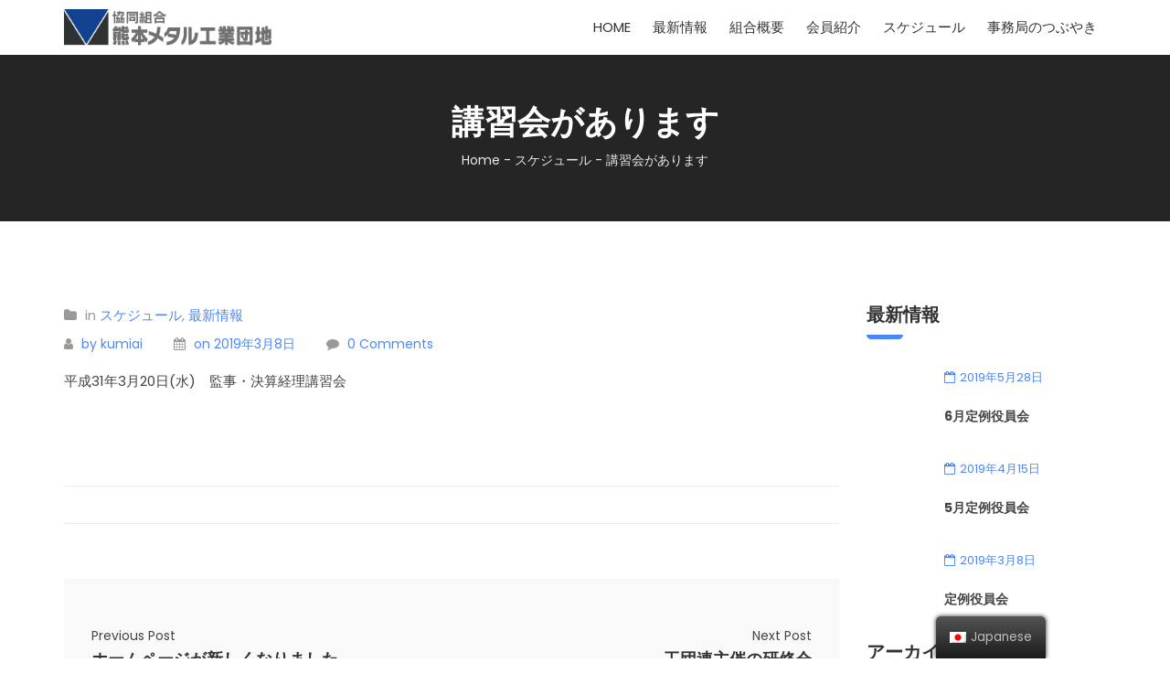

--- FILE ---
content_type: text/html; charset=UTF-8
request_url: https://metal-d.net/2019/03/08/%E8%AC%9B%E7%BF%92%E4%BC%9A%E3%81%8C%E3%81%82%E3%82%8A%E3%81%BE%E3%81%99%E3%80%82/
body_size: 9374
content:
<!DOCTYPE html>
<html lang="ja">
<head>
	<meta charset="UTF-8">
    <meta http-equiv="X-UA-Compatible" content="IE=edge">
	<meta name="viewport" content="width=device-width, initial-scale=1">
	<title>講習会があります &#8211; 協同組合 熊本メタル工業団地</title>
<meta name='robots' content='max-image-preview:large' />
<link rel='dns-prefetch' href='//webfonts.xserver.jp' />
<link rel='dns-prefetch' href='//fonts.googleapis.com' />
<link rel='dns-prefetch' href='//s.w.org' />
<link rel="alternate" type="application/rss+xml" title="協同組合 熊本メタル工業団地 &raquo; フィード" href="https://metal-d.net/feed/" />
<link rel="alternate" type="application/rss+xml" title="協同組合 熊本メタル工業団地 &raquo; コメントフィード" href="https://metal-d.net/comments/feed/" />
<link rel="alternate" type="text/calendar" title="協同組合 熊本メタル工業団地 &raquo; iCal フィード" href="https://metal-d.net/events/?ical=1" />
<link rel="alternate" type="application/rss+xml" title="協同組合 熊本メタル工業団地 &raquo; 講習会があります のコメントのフィード" href="https://metal-d.net/2019/03/08/%e8%ac%9b%e7%bf%92%e4%bc%9a%e3%81%8c%e3%81%82%e3%82%8a%e3%81%be%e3%81%99%e3%80%82/feed/" />
		<script type="text/javascript">
			window._wpemojiSettings = {"baseUrl":"https:\/\/s.w.org\/images\/core\/emoji\/13.1.0\/72x72\/","ext":".png","svgUrl":"https:\/\/s.w.org\/images\/core\/emoji\/13.1.0\/svg\/","svgExt":".svg","source":{"concatemoji":"https:\/\/metal-d.net\/wp-includes\/js\/wp-emoji-release.min.js?ver=5.8.12"}};
			!function(e,a,t){var n,r,o,i=a.createElement("canvas"),p=i.getContext&&i.getContext("2d");function s(e,t){var a=String.fromCharCode;p.clearRect(0,0,i.width,i.height),p.fillText(a.apply(this,e),0,0);e=i.toDataURL();return p.clearRect(0,0,i.width,i.height),p.fillText(a.apply(this,t),0,0),e===i.toDataURL()}function c(e){var t=a.createElement("script");t.src=e,t.defer=t.type="text/javascript",a.getElementsByTagName("head")[0].appendChild(t)}for(o=Array("flag","emoji"),t.supports={everything:!0,everythingExceptFlag:!0},r=0;r<o.length;r++)t.supports[o[r]]=function(e){if(!p||!p.fillText)return!1;switch(p.textBaseline="top",p.font="600 32px Arial",e){case"flag":return s([127987,65039,8205,9895,65039],[127987,65039,8203,9895,65039])?!1:!s([55356,56826,55356,56819],[55356,56826,8203,55356,56819])&&!s([55356,57332,56128,56423,56128,56418,56128,56421,56128,56430,56128,56423,56128,56447],[55356,57332,8203,56128,56423,8203,56128,56418,8203,56128,56421,8203,56128,56430,8203,56128,56423,8203,56128,56447]);case"emoji":return!s([10084,65039,8205,55357,56613],[10084,65039,8203,55357,56613])}return!1}(o[r]),t.supports.everything=t.supports.everything&&t.supports[o[r]],"flag"!==o[r]&&(t.supports.everythingExceptFlag=t.supports.everythingExceptFlag&&t.supports[o[r]]);t.supports.everythingExceptFlag=t.supports.everythingExceptFlag&&!t.supports.flag,t.DOMReady=!1,t.readyCallback=function(){t.DOMReady=!0},t.supports.everything||(n=function(){t.readyCallback()},a.addEventListener?(a.addEventListener("DOMContentLoaded",n,!1),e.addEventListener("load",n,!1)):(e.attachEvent("onload",n),a.attachEvent("onreadystatechange",function(){"complete"===a.readyState&&t.readyCallback()})),(n=t.source||{}).concatemoji?c(n.concatemoji):n.wpemoji&&n.twemoji&&(c(n.twemoji),c(n.wpemoji)))}(window,document,window._wpemojiSettings);
		</script>
		<style type="text/css">
img.wp-smiley,
img.emoji {
	display: inline !important;
	border: none !important;
	box-shadow: none !important;
	height: 1em !important;
	width: 1em !important;
	margin: 0 .07em !important;
	vertical-align: -0.1em !important;
	background: none !important;
	padding: 0 !important;
}
</style>
	<link rel='stylesheet' id='wp-block-library-css'  href='https://metal-d.net/wp-includes/css/dist/block-library/style.min.css?ver=5.8.12' type='text/css' media='all' />
<link rel='stylesheet' id='contact-form-7-css'  href='https://metal-d.net/wp-content/plugins/contact-form-7/includes/css/styles.css?ver=5.4.2' type='text/css' media='all' />
<link rel='stylesheet' id='essential-grid-plugin-settings-css'  href='https://metal-d.net/wp-content/plugins/essential-grid/public/assets/css/settings.css?ver=2.2.5' type='text/css' media='all' />
<link rel='stylesheet' id='tp-open-sans-css'  href='https://fonts.googleapis.com/css?family=Open+Sans%3A300%2C400%2C600%2C700%2C800&#038;ver=5.8.12' type='text/css' media='all' />
<link rel='stylesheet' id='tp-raleway-css'  href='https://fonts.googleapis.com/css?family=Raleway%3A100%2C200%2C300%2C400%2C500%2C600%2C700%2C800%2C900&#038;ver=5.8.12' type='text/css' media='all' />
<link rel='stylesheet' id='tp-droid-serif-css'  href='https://fonts.googleapis.com/css?family=Droid+Serif%3A400%2C700&#038;ver=5.8.12' type='text/css' media='all' />
<link rel='stylesheet' id='tp-fontello-css'  href='https://metal-d.net/wp-content/plugins/essential-grid/public/assets/font/fontello/css/fontello.css?ver=2.2.5' type='text/css' media='all' />
<link rel='stylesheet' id='rs-plugin-settings-css'  href='https://metal-d.net/wp-content/plugins/revslider/public/assets/css/settings.css?ver=5.4.8' type='text/css' media='all' />
<style id='rs-plugin-settings-inline-css' type='text/css'>
#rs-demo-id {}
</style>
<link rel='stylesheet' id='trp-floater-language-switcher-style-css'  href='https://metal-d.net/wp-content/plugins/translatepress-multilingual/assets/css/trp-floater-language-switcher.css?ver=2.1.1' type='text/css' media='all' />
<link rel='stylesheet' id='trp-language-switcher-style-css'  href='https://metal-d.net/wp-content/plugins/translatepress-multilingual/assets/css/trp-language-switcher.css?ver=2.1.1' type='text/css' media='all' />
<link rel='stylesheet' id='bears-fonts-css'  href='//fonts.googleapis.com/css?family=Poppins%3A400%2C400i%2C700%26subset%3Dlatin%2Clatin-ext&#038;ver=5.8.12' type='text/css' media='all' />
<link rel='stylesheet' id='bootstrap-css'  href='https://metal-d.net/wp-content/themes/bears/assets/vendors/bootstrap/css/bootstrap.min.css?ver=5.8.12' type='text/css' media='all' />
<link rel='stylesheet' id='font-awesome-css'  href='https://metal-d.net/wp-content/plugins/js_composer/assets/lib/bower/font-awesome/css/font-awesome.min.css?ver=5.6' type='text/css' media='all' />
<link rel='stylesheet' id='bears-main_style-css'  href='https://metal-d.net/wp-content/themes/bears/assets/css/main_style.css?ver=5.8.12' type='text/css' media='all' />
<link rel='stylesheet' id='bears-style-css'  href='https://metal-d.net/wp-content/themes/bears/style.css?ver=5.8.12' type='text/css' media='all' />
<link rel='stylesheet' id='tablepress-default-css'  href='https://metal-d.net/wp-content/tablepress-combined.min.css?ver=7' type='text/css' media='all' />
<link rel='stylesheet' id='bsf-Defaults-css'  href='https://metal-d.net/wp-content/uploads/smile_fonts/Defaults/Defaults.css?ver=5.8.12' type='text/css' media='all' />
<script type='text/javascript' src='https://metal-d.net/wp-includes/js/jquery/jquery.min.js?ver=3.6.0' id='jquery-core-js'></script>
<script type='text/javascript' src='https://metal-d.net/wp-includes/js/jquery/jquery-migrate.min.js?ver=3.3.2' id='jquery-migrate-js'></script>
<script type='text/javascript' src='//webfonts.xserver.jp/js/xserver.js?ver=1.2.4' id='typesquare_std-js'></script>
<script type='text/javascript' src='https://metal-d.net/wp-content/plugins/essential-grid/public/assets/js/jquery.esgbox.min.js?ver=2.2.5' id='themepunchboxext-js'></script>
<script type='text/javascript' src='https://metal-d.net/wp-content/plugins/essential-grid/public/assets/js/jquery.themepunch.tools.min.js?ver=2.2.5' id='tp-tools-js'></script>
<script type='text/javascript' src='https://metal-d.net/wp-content/plugins/revslider/public/assets/js/jquery.themepunch.revolution.min.js?ver=5.4.8' id='revmin-js'></script>
<link rel="https://api.w.org/" href="https://metal-d.net/wp-json/" /><link rel="alternate" type="application/json" href="https://metal-d.net/wp-json/wp/v2/posts/1004" /><link rel="EditURI" type="application/rsd+xml" title="RSD" href="https://metal-d.net/xmlrpc.php?rsd" />
<link rel="wlwmanifest" type="application/wlwmanifest+xml" href="https://metal-d.net/wp-includes/wlwmanifest.xml" /> 
<meta name="generator" content="WordPress 5.8.12" />
<link rel="canonical" href="https://metal-d.net/2019/03/08/%e8%ac%9b%e7%bf%92%e4%bc%9a%e3%81%8c%e3%81%82%e3%82%8a%e3%81%be%e3%81%99%e3%80%82/" />
<link rel='shortlink' href='https://metal-d.net/?p=1004' />
<link rel="alternate" type="application/json+oembed" href="https://metal-d.net/wp-json/oembed/1.0/embed?url=https%3A%2F%2Fmetal-d.net%2F2019%2F03%2F08%2F%25e8%25ac%259b%25e7%25bf%2592%25e4%25bc%259a%25e3%2581%258c%25e3%2581%2582%25e3%2582%258a%25e3%2581%25be%25e3%2581%2599%25e3%2580%2582%2F" />
<link rel="alternate" type="text/xml+oembed" href="https://metal-d.net/wp-json/oembed/1.0/embed?url=https%3A%2F%2Fmetal-d.net%2F2019%2F03%2F08%2F%25e8%25ac%259b%25e7%25bf%2592%25e4%25bc%259a%25e3%2581%258c%25e3%2581%2582%25e3%2582%258a%25e3%2581%25be%25e3%2581%2599%25e3%2580%2582%2F&#038;format=xml" />
		<script type="text/javascript">
			var ajaxRevslider;
			
			jQuery(document).ready(function() {
				// CUSTOM AJAX CONTENT LOADING FUNCTION
				ajaxRevslider = function(obj) {
				
					// obj.type : Post Type
					// obj.id : ID of Content to Load
					// obj.aspectratio : The Aspect Ratio of the Container / Media
					// obj.selector : The Container Selector where the Content of Ajax will be injected. It is done via the Essential Grid on Return of Content
					
					var content = "";

					data = {};
					
					data.action = 'revslider_ajax_call_front';
					data.client_action = 'get_slider_html';
					data.token = '46b854a1da';
					data.type = obj.type;
					data.id = obj.id;
					data.aspectratio = obj.aspectratio;
					
					// SYNC AJAX REQUEST
					jQuery.ajax({
						type:"post",
						url:"https://metal-d.net/wp-admin/admin-ajax.php",
						dataType: 'json',
						data:data,
						async:false,
						success: function(ret, textStatus, XMLHttpRequest) {
							if(ret.success == true)
								content = ret.data;								
						},
						error: function(e) {
							console.log(e);
						}
					});
					
					 // FIRST RETURN THE CONTENT WHEN IT IS LOADED !!
					 return content;						 
				};
				
				// CUSTOM AJAX FUNCTION TO REMOVE THE SLIDER
				var ajaxRemoveRevslider = function(obj) {
					return jQuery(obj.selector+" .rev_slider").revkill();
				};

				// EXTEND THE AJAX CONTENT LOADING TYPES WITH TYPE AND FUNCTION
				var extendessential = setInterval(function() {
					if (jQuery.fn.tpessential != undefined) {
						clearInterval(extendessential);
						if(typeof(jQuery.fn.tpessential.defaults) !== 'undefined') {
							jQuery.fn.tpessential.defaults.ajaxTypes.push({type:"revslider",func:ajaxRevslider,killfunc:ajaxRemoveRevslider,openAnimationSpeed:0.3});   
							// type:  Name of the Post to load via Ajax into the Essential Grid Ajax Container
							// func: the Function Name which is Called once the Item with the Post Type has been clicked
							// killfunc: function to kill in case the Ajax Window going to be removed (before Remove function !
							// openAnimationSpeed: how quick the Ajax Content window should be animated (default is 0.3)
						}
					}
				},30);
			});
		</script>
		<link rel="alternate" hreflang="ja" href="https://metal-d.net/2019/03/08/%E8%AC%9B%E7%BF%92%E4%BC%9A%E3%81%8C%E3%81%82%E3%82%8A%E3%81%BE%E3%81%99%E3%80%82/"/>
<meta name="tec-api-version" content="v1"><meta name="tec-api-origin" content="https://metal-d.net"><link rel="https://theeventscalendar.com/" href="https://metal-d.net/wp-json/tribe/events/v1/" /><meta name="generator" content="Powered by WPBakery Page Builder - drag and drop page builder for WordPress."/>
<!--[if lte IE 9]><link rel="stylesheet" type="text/css" href="https://metal-d.net/wp-content/plugins/js_composer/assets/css/vc_lte_ie9.min.css" media="screen"><![endif]--><meta name="generator" content="Powered by Slider Revolution 5.4.8 - responsive, Mobile-Friendly Slider Plugin for WordPress with comfortable drag and drop interface." />
<link rel="icon" href="https://metal-d.net/wp-content/uploads/2018/06/favicon.png" sizes="32x32" />
<link rel="icon" href="https://metal-d.net/wp-content/uploads/2018/06/favicon.png" sizes="192x192" />
<link rel="apple-touch-icon" href="https://metal-d.net/wp-content/uploads/2018/06/favicon.png" />
<meta name="msapplication-TileImage" content="https://metal-d.net/wp-content/uploads/2018/06/favicon.png" />
<script type="text/javascript">function setREVStartSize(e){									
						try{ e.c=jQuery(e.c);var i=jQuery(window).width(),t=9999,r=0,n=0,l=0,f=0,s=0,h=0;
							if(e.responsiveLevels&&(jQuery.each(e.responsiveLevels,function(e,f){f>i&&(t=r=f,l=e),i>f&&f>r&&(r=f,n=e)}),t>r&&(l=n)),f=e.gridheight[l]||e.gridheight[0]||e.gridheight,s=e.gridwidth[l]||e.gridwidth[0]||e.gridwidth,h=i/s,h=h>1?1:h,f=Math.round(h*f),"fullscreen"==e.sliderLayout){var u=(e.c.width(),jQuery(window).height());if(void 0!=e.fullScreenOffsetContainer){var c=e.fullScreenOffsetContainer.split(",");if (c) jQuery.each(c,function(e,i){u=jQuery(i).length>0?u-jQuery(i).outerHeight(!0):u}),e.fullScreenOffset.split("%").length>1&&void 0!=e.fullScreenOffset&&e.fullScreenOffset.length>0?u-=jQuery(window).height()*parseInt(e.fullScreenOffset,0)/100:void 0!=e.fullScreenOffset&&e.fullScreenOffset.length>0&&(u-=parseInt(e.fullScreenOffset,0))}f=u}else void 0!=e.minHeight&&f<e.minHeight&&(f=e.minHeight);e.c.closest(".rev_slider_wrapper").css({height:f})					
						}catch(d){console.log("Failure at Presize of Slider:"+d)}						
					};</script>
<noscript><style type="text/css"> .wpb_animate_when_almost_visible { opacity: 1; }</style></noscript></head>
<body class="post-template-default single single-post postid-1004 single-format-standard translatepress-ja tribe-no-js wide header-1 wpb-js-composer js-comp-ver-5.6 vc_responsive">
		<div id="bt-main">
		<header id="bt_header" class="bt-header bt-header-v1">
	<div class="bt-header-desktop">
				
		<div class="bt-subheader bt-bottom">
			<div class="bt-subheader-inner container">
				<div class="bt-subheader-cell bt-left">
					<div class="bt-content text-left">
						<a href="https://metal-d.net/"><img class="logo" style="height: 40px; width: auto;" src="https://metal-d.net/wp-content/themes/bears/assets/images/logo.png" alt="Logo"/></a>					</div>
				</div>
				<div class="bt-subheader-cell bt-center">
					<div class="bt-content text-center">
											</div>
				</div>
				<div class="bt-subheader-cell bt-right">
					<div class="bt-content text-right">
						<div class="bt-menu-desktop text-left"><ul id="menu-primary-menu" class="menu"><li id="menu-item-806" class="menu-item menu-item-type-post_type menu-item-object-page menu-item-home menu-item-806"><a href="https://metal-d.net/" ><span>HOME</span></a></li>
<li id="menu-item-689" class="menu-item menu-item-type-taxonomy menu-item-object-category current-post-ancestor current-menu-parent current-post-parent menu-item-689"><a href="https://metal-d.net/category/news/" ><span>最新情報</span></a></li>
<li id="menu-item-885" class="menu-item menu-item-type-post_type menu-item-object-page menu-item-885"><a href="https://metal-d.net/about/" ><span>組合概要</span></a></li>
<li id="menu-item-807" class="menu-item menu-item-type-post_type menu-item-object-page menu-item-807"><a href="https://metal-d.net/ourmember/" ><span>会員紹介</span></a></li>
<li id="menu-item-969" class="menu-item menu-item-type-taxonomy menu-item-object-category current-post-ancestor current-menu-parent current-post-parent menu-item-969"><a href="https://metal-d.net/category/schedule/" ><span>スケジュール</span></a></li>
<li id="menu-item-690" class="menu-item menu-item-type-taxonomy menu-item-object-category menu-item-690"><a href="https://metal-d.net/category/tweets/" ><span>事務局のつぶやき</span></a></li>
</ul></div>					</div>
				</div>
			</div>
		</div>

	</div>
	
	<div class="bt-header-stick">
		<div class="bt-subheader">
			<div class="bt-subheader-inner container">
				<div class="bt-subheader-cell bt-left">
					<div class="bt-content text-left">
						<a href="https://metal-d.net/"><img class="logo" style="height: 30px; width: auto;" src="https://metal-d.net/wp-content/themes/bears/assets/images/logo.png" alt="Logo"/></a>					</div>
				</div>
				<div class="bt-subheader-cell bt-center">
					<div class="bt-content text-center">
											</div>
				</div>
				<div class="bt-subheader-cell bt-right">
					<div class="bt-content text-right">
											</div>
				</div>
			</div>
		</div>

	</div>
	
	<div class="bt-header-mobile">
				
		<div class="bt-subheader bt-bottom">
			<div class="bt-subheader-inner container">
				<div class="bt-subheader-cell bt-left">
					<div class="bt-content text-left">
						<a href="https://metal-d.net/"><img class="logo" style="height: 30px; width: auto;" src="https://metal-d.net/wp-content/themes/bears/assets/images/logo.png" alt="Logo"/></a>					</div>
				</div>
				<div class="bt-subheader-cell bt-right">
					<div class="bt-content text-right">
												<div class="bt-menu-toggle">
							<div class="bt-menu-toggle-content"></div>
						</div>
					</div>
				</div>
			</div>
		</div>
		
		<div class="bt-menu-mobile-wrap">
			<div class="container">
				<div class="bt-menu-mobile"><ul id="menu-primary-menu-1" class="menu"><li class="menu-item menu-item-type-post_type menu-item-object-page menu-item-home menu-item-806"><a href="https://metal-d.net/" ><span>HOME</span></a></li>
<li class="menu-item menu-item-type-taxonomy menu-item-object-category current-post-ancestor current-menu-parent current-post-parent menu-item-689"><a href="https://metal-d.net/category/news/" ><span>最新情報</span></a></li>
<li class="menu-item menu-item-type-post_type menu-item-object-page menu-item-885"><a href="https://metal-d.net/about/" ><span>組合概要</span></a></li>
<li class="menu-item menu-item-type-post_type menu-item-object-page menu-item-807"><a href="https://metal-d.net/ourmember/" ><span>会員紹介</span></a></li>
<li class="menu-item menu-item-type-taxonomy menu-item-object-category current-post-ancestor current-menu-parent current-post-parent menu-item-969"><a href="https://metal-d.net/category/schedule/" ><span>スケジュール</span></a></li>
<li class="menu-item menu-item-type-taxonomy menu-item-object-category menu-item-690"><a href="https://metal-d.net/category/tweets/" ><span>事務局のつぶやき</span></a></li>
</ul></div>			</div>
		</div>
	</div>
</header>
<div class="bt-titlebar bt-titlebar-v1">
	<div class="bt-titlebar-inner">
		<div class="bt-overlay"></div>
		<div class="bt-subheader">
			<div class="bt-subheader-inner container">
				<div class="bt-subheader-cell bt-center">
					<div class="bt-content text-center">
						<div class="bt-page-title">
														<h2>講習会があります</h2>
													</div>
						<div class="bt-breadcrumb">
														<div class="bt-path">
								<a href="https://metal-d.net/">Home</a> - <a href="https://metal-d.net/category/schedule/">スケジュール</a> - <span class="current">講習会があります</span>							</div>
													</div>
					</div>
				</div>
			</div>
		</div>
	</div>
</div>	<div class="bt-main-content">
		<div class="container">
			<div class="row">
				<!-- Start Left Sidebar -->
								<!-- End Left Sidebar -->
				<!-- Start Content -->
				<div class="bt-content col-md-9">
					<article class="post-1004 post type-post status-publish format-standard hentry category-schedule category-news">
	<div class="bt-post-item">
				
				
			<div class="bt-term"><i class="fa fa-folder"></i> in <a href="https://metal-d.net/category/schedule/" rel="tag">スケジュール</a>, <a href="https://metal-d.net/category/news/" rel="tag">最新情報</a></div>			
						
							<ul class="bt-meta">
											<li><i class="fa fa-user"></i> <a href="https://metal-d.net/author/kumiai/">by kumiai</a></li>
																<li><i class="fa fa-calendar"></i> <a href="https://metal-d.net/2019/03/08/%e8%ac%9b%e7%bf%92%e4%bc%9a%e3%81%8c%e3%81%82%e3%82%8a%e3%81%be%e3%81%99%e3%80%82/">on 2019年3月8日</a></li>
																<li><i class="fa fa-comment"></i> <a href="https://metal-d.net/2019/03/08/%e8%ac%9b%e7%bf%92%e4%bc%9a%e3%81%8c%e3%81%82%e3%82%8a%e3%81%be%e3%81%99%e3%80%82/#respond">0 Comments</a></li>
									</ul>
						
				
					<div class="bt-content">
				<p>平成31年3月20日(水)　監事・決算経理講習会</p>
<p>&nbsp;</p>
			</div>
				
					<div class="bt-tag-share">
									<div class="bt-tag"> </div>
											</div>
			</div>
</article>
		<nav class="bt-blog-article-nav clearfix">
			<div class="bt-prev">Previous Post<a href="https://metal-d.net/2018/12/14/%e3%83%9b%e3%83%bc%e3%83%a0%e3%83%9a%e3%83%bc%e3%82%b8%e3%81%8c%e6%96%b0%e3%81%97%e3%81%8f%e3%81%aa%e3%82%8a%e3%81%be%e3%81%97%e3%81%9f/" rel="prev">ホームページが新しくなりました</a></div><div class="bt-next">Next Post<a href="https://metal-d.net/2019/03/08/%e5%b7%a5%e5%9b%a3%e9%80%a3%e4%b8%bb%e5%82%ac%e3%81%ae%e7%a0%94%e4%bf%ae%e4%bc%9a/" rel="next">工団連主催の研修会</a></div>		</nav>
		
<div id="comments" class="bt-comment-wrapper clearfix">

	
	
	
		<div id="respond" class="comment-respond">
		<h3 id="reply-title" class="comment-reply-title"><span class="bt-label-reply">Leave A Comment</span> <small><a rel="nofollow" id="cancel-comment-reply-link" href="/2019/03/08/%E8%AC%9B%E7%BF%92%E4%BC%9A%E3%81%8C%E3%81%82%E3%82%8A%E3%81%BE%E3%81%99%E3%80%82/#respond" style="display:none;">Cancel Reply</a></small></h3><form action="https://metal-d.net/wp-comments-post.php" method="post" id="commentform" class="comment-form"><div class="comment-form-comment"><textarea id="comment" name="comment" cols="60" rows="6" aria-required="true" placeholder="Comment"></textarea></div><div class="row"><div class="col-md-4 comment-form-author"><input id="author" name="author" type="text" value="" size="30" placeholder="Name*" aria-required="true" /></div>
<div class="col-md-4 comment-form-email"><input id="email" name="email" type="text" value="" size="30" placeholder="Email*" aria-required="true" /></div>
<div class="col-md-4 comment-form-url"><input id="url" name="url" type="text" value="" size="30" placeholder="Website" /></div></div>
<p class="comment-form-cookies-consent"><input id="wp-comment-cookies-consent" name="wp-comment-cookies-consent" type="checkbox" value="yes" /> <label for="wp-comment-cookies-consent">次回のコメントで使用するためブラウザーに自分の名前、メールアドレス、サイトを保存する。</label></p>
<p class="form-submit"><input name="submit" type="submit" id="submit" class="submit" value="Send Comment" /> <input type='hidden' name='comment_post_ID' value='1004' id='comment_post_ID' />
<input type='hidden' name='comment_parent' id='comment_parent' value='0' />
</p><p style="display: none;"><input type="hidden" id="akismet_comment_nonce" name="akismet_comment_nonce" value="94d95280cd" /></p><input type="hidden" id="ak_js" name="ak_js" value="95"/><textarea name="ak_hp_textarea" cols="45" rows="8" maxlength="100" style="display: none !important;"></textarea></form>	</div><!-- #respond -->
	
</div><!-- #comments -->
				</div>
				<!-- End Content -->
				<!-- Start Right Sidebar -->
									<div class="bt-sidebar bt-right-sidebar col-md-3">
						<div id="bears_post_list-2" class="layout1 widget widget_bears_post_list"><h4 class="wg-title">最新情報</h4>				<ul class="bt-post-list">
											<li>
							<div class="bt-content">
	<div class="bt-date">2019年5月28日</div>
	<h3 class="bt-title" title="6月定例役員会"><a href="https://metal-d.net/2019/05/28/6%e6%9c%88%e5%ae%9a%e4%be%8b%e5%bd%b9%e5%93%a1%e4%bc%9a/">6月定例役員会</a></h3>
</div>
						</li>
											<li>
							<div class="bt-content">
	<div class="bt-date">2019年4月15日</div>
	<h3 class="bt-title" title="5月定例役員会"><a href="https://metal-d.net/2019/04/15/5%e6%9c%88%e5%ae%9a%e4%be%8b%e5%bd%b9%e5%93%a1%e4%bc%9a/">5月定例役員会</a></h3>
</div>
						</li>
											<li>
							<div class="bt-content">
	<div class="bt-date">2019年3月8日</div>
	<h3 class="bt-title" title="定例役員会"><a href="https://metal-d.net/2019/03/08/%e5%ae%9a%e4%be%8b%e5%bd%b9%e5%93%a1%e4%bc%9a/">定例役員会</a></h3>
</div>
						</li>
									</ul>
			</div><div id="archives-4" class="widget widget_archive"><h4 class="wg-title">アーカイブス</h4>
			<ul>
					<li><a href='https://metal-d.net/2019/05/'>2019年5月</a></li>
	<li><a href='https://metal-d.net/2019/04/'>2019年4月</a></li>
	<li><a href='https://metal-d.net/2019/03/'>2019年3月</a></li>
	<li><a href='https://metal-d.net/2018/12/'>2018年12月</a></li>
	<li><a href='https://metal-d.net/2018/11/'>2018年11月</a></li>
	<li><a href='https://metal-d.net/2018/06/'>2018年6月</a></li>
			</ul>

			</div><div id="categories-3" class="widget widget_categories"><h4 class="wg-title">記事のカテゴリー</h4>
			<ul>
					<li class="cat-item cat-item-1"><a href="https://metal-d.net/category/schedule/" title="スケジュール">スケジュール</a>
</li>
	<li class="cat-item cat-item-20"><a href="https://metal-d.net/category/tweets/" title="事務局のつぶやき">事務局のつぶやき</a>
</li>
	<li class="cat-item cat-item-21"><a href="https://metal-d.net/category/news/" title="最新情報">最新情報</a>
</li>
			</ul>

			</div><div id="custom_html-2" class="widget_text widget widget_custom_html"><h4 class="wg-title">CONTACT US</h4><div class="textwidget custom-html-widget"><ul class="bt-contact-info">
	<li>
		<i class="fa fa-envelope"></i>
		<h5>Email:</h5>
		<a href="mailto:bearsthemes@gmail.com">info@metal-d.com</a>
	</li>
	<li>
		<i class="fa fa-map-marker"></i>
		<h5>Address:</h5>
		<p>〒861-4144<br/>　熊本県熊本市南区富合町釈迦堂 676-12</p>
	</li>
	<li>
		<i class="fa fa-phone"></i>
		<h5>Phone:</h5>
		<a href="tel:(096) 357 8830">(096) 357 8830</a>
	</li>
</ul></div></div>					</div>
								<!-- End Right Sidebar -->
			</div>
		</div>
	</div>
		<footer id="bt_footer" class="bt-footer bt-footer-v1">
	<!-- Start Footer Top -->
		<!-- End Footer Top -->
	<!-- Start Footer Bottom -->
	<div class="bt-footer-bottom">
		<div class="container">
			<div class="row">
				<div class="col-md-6">
					<div class="bt-content">
											</div>
				</div>
									<div class="col-md-6">
						<div class="bt-content">
													</div>
					</div>
							</div>
		</div>
	</div>
	<!-- End Footer Bottom -->
</footer>
	</div><!-- #wrap -->
	        <div id="trp-floater-ls" onclick="" data-no-translation class="trp-language-switcher-container trp-floater-ls-names trp-bottom-right trp-color-dark" >
            <div id="trp-floater-ls-current-language" class="trp-with-flags">
                <a href="#" class="trp-floater-ls-disabled-language trp-ls-disabled-language" onclick="event.preventDefault()">
					<img class="trp-flag-image" src="https://metal-d.net/wp-content/plugins/translatepress-multilingual/assets/images/flags/ja.png" width="18" height="12" alt="ja" title="Japanese">Japanese				</a>
            </div>
            <div id="trp-floater-ls-language-list" class="trp-with-flags" >
                <div class="trp-language-wrap"><a href="#" class="trp-floater-ls-disabled-language trp-ls-disabled-language" onclick="event.preventDefault()"><img class="trp-flag-image" src="https://metal-d.net/wp-content/plugins/translatepress-multilingual/assets/images/flags/ja.png" width="18" height="12" alt="ja" title="Japanese">Japanese</a></div>            </div>
        </div>

    		<script>
		( function ( body ) {
			'use strict';
			body.className = body.className.replace( /\btribe-no-js\b/, 'tribe-js' );
		} )( document.body );
		</script>
		<script> /* <![CDATA[ */var tribe_l10n_datatables = {"aria":{"sort_ascending":": \u30a2\u30af\u30c6\u30a3\u30d6\u5316\u3057\u3066\u6607\u9806\u3067\u30ab\u30e9\u30e0\u3092\u4e26\u3079\u66ff\u3048","sort_descending":": \u30a2\u30af\u30c6\u30a3\u30d6\u5316\u3057\u3066\u964d\u9806\u3067\u30ab\u30e9\u30e0\u3092\u4e26\u3079\u66ff\u3048"},"length_menu":"_MENU_ \u30a8\u30f3\u30c8\u30ea\u30fc\u3092\u8868\u793a","empty_table":"\u30c6\u30fc\u30d6\u30eb\u306b\u306f\u5229\u7528\u3067\u304d\u308b\u30c7\u30fc\u30bf\u304c\u3042\u308a\u307e\u305b\u3093","info":"_TOTAL_ \u30a8\u30f3\u30c8\u30ea\u30fc\u306e\u3046\u3061 _START_ \u304b\u3089 _END_ \u3092\u8868\u793a\u3057\u3066\u3044\u307e\u3059","info_empty":"0 \u30a8\u30f3\u30c8\u30ea\u30fc\u306e\u3046\u3061 0 \u304b\u3089 0 \u3092\u8868\u793a\u3057\u3066\u3044\u307e\u3059","info_filtered":"(_MAX_ total \u30a8\u30f3\u30c8\u30ea\u30fc\u304b\u3089\u30d5\u30a3\u30eb\u30bf\u30ea\u30f3\u30b0)","zero_records":"\u4e00\u81f4\u3059\u308b\u30ec\u30b3\u30fc\u30c9\u304c\u898b\u3064\u304b\u308a\u307e\u305b\u3093\u3067\u3057\u305f","search":"\u691c\u7d22:","all_selected_text":"\u3053\u306e\u30da\u30fc\u30b8\u306e\u3059\u3079\u3066\u306e\u9805\u76ee\u304c\u9078\u629e\u3055\u308c\u307e\u3057\u305f\u3002 ","select_all_link":"\u3059\u3079\u3066\u306e\u30da\u30fc\u30b8\u3092\u9078\u629e","clear_selection":"\u9078\u629e\u3092\u30af\u30ea\u30a2\u3057\u3066\u304f\u3060\u3055\u3044\u3002","pagination":{"all":"\u3059\u3079\u3066","next":"\u6b21","previous":"\u524d"},"select":{"rows":{"0":"","_":": %d \u884c\u3092\u9078\u629e\u3057\u307e\u3057\u305f","1":": 1 \u884c\u3092\u9078\u629e\u3057\u307e\u3057\u305f"}},"datepicker":{"dayNames":["\u65e5\u66dc\u65e5","\u6708\u66dc\u65e5","\u706b\u66dc\u65e5","\u6c34\u66dc\u65e5","\u6728\u66dc\u65e5","\u91d1\u66dc\u65e5","\u571f\u66dc\u65e5"],"dayNamesShort":["\u65e5","\u6708","\u706b","\u6c34","\u6728","\u91d1","\u571f"],"dayNamesMin":["\u65e5","\u6708","\u706b","\u6c34","\u6728","\u91d1","\u571f"],"monthNames":["1\u6708","2\u6708","3\u6708","4\u6708","5\u6708","6\u6708","7\u6708","8\u6708","9\u6708","10\u6708","11\u6708","12\u6708"],"monthNamesShort":["1\u6708","2\u6708","3\u6708","4\u6708","5\u6708","6\u6708","7\u6708","8\u6708","9\u6708","10\u6708","11\u6708","12\u6708"],"monthNamesMin":["1\u6708","2\u6708","3\u6708","4\u6708","5\u6708","6\u6708","7\u6708","8\u6708","9\u6708","10\u6708","11\u6708","12\u6708"],"nextText":"\u6b21","prevText":"\u524d","currentText":"\u4eca\u65e5","closeText":"\u5b8c\u4e86","today":"\u4eca\u65e5","clear":"\u30af\u30ea\u30a2"}};/* ]]> */ </script><script type='text/javascript' src='https://metal-d.net/wp-includes/js/dist/vendor/regenerator-runtime.min.js?ver=0.13.7' id='regenerator-runtime-js'></script>
<script type='text/javascript' src='https://metal-d.net/wp-includes/js/dist/vendor/wp-polyfill.min.js?ver=3.15.0' id='wp-polyfill-js'></script>
<script type='text/javascript' id='contact-form-7-js-extra'>
/* <![CDATA[ */
var wpcf7 = {"api":{"root":"https:\/\/metal-d.net\/wp-json\/","namespace":"contact-form-7\/v1"}};
/* ]]> */
</script>
<script type='text/javascript' src='https://metal-d.net/wp-content/plugins/contact-form-7/includes/js/index.js?ver=5.4.2' id='contact-form-7-js'></script>
<script type='text/javascript' src='https://metal-d.net/wp-content/themes/bears/assets/vendors/bootstrap/js/bootstrap.min.js?ver=5.8.12' id='bootstrap-js'></script>
<script type='text/javascript' src='https://metal-d.net/wp-content/themes/bears/assets/vendors/html5lightbox/html5lightbox.js?ver=5.8.12' id='html5lightbox-js'></script>
<script type='text/javascript' id='bears-main-js-extra'>
/* <![CDATA[ */
var option_ob = {"ajaxurl":"https:\/\/metal-d.net\/wp-admin\/admin-ajax.php","enable_mobile":"991","hvertical_width":"320","hvertical_full_height":"","hvertical_menu_height":"570","nice_scroll_bar":"","nice_scroll_bar_element":""};
/* ]]> */
</script>
<script type='text/javascript' src='https://metal-d.net/wp-content/themes/bears/assets/js/main.js?ver=5.8.12' id='bears-main-js'></script>
<script type='text/javascript' src='https://metal-d.net/wp-includes/js/wp-embed.min.js?ver=5.8.12' id='wp-embed-js'></script>
<script defer type='text/javascript' src='https://metal-d.net/wp-content/plugins/akismet/_inc/form.js?ver=4.1.12' id='akismet-form-js'></script>
</body>

--- FILE ---
content_type: text/css
request_url: https://metal-d.net/wp-content/themes/bears/style.css?ver=5.8.12
body_size: 534
content:
/*
Theme Name: Bears
Theme URI: http://bearsthemespremium.com/theme/bears
Author: bearsthemes
Author URI: http://bearsthemes.com
Version: 1.2
License: GNU General Public License v2 or later
License URI: http://www.gnu.org/licenses/gpl-2.0.html
Tags: two-columns,left-sidebar, right-sidebar, custom-background, custom-header, custom-menu, editor-style, featured-images, flexible-header, full-width-template, microformats, post-formats, rtl-language-support, sticky-post, theme-options, translation-ready
Description: Bears is a fully configurable and easy to use responsive WordPress Theme  with a lot of great features.
Text Domain: bears
*/
